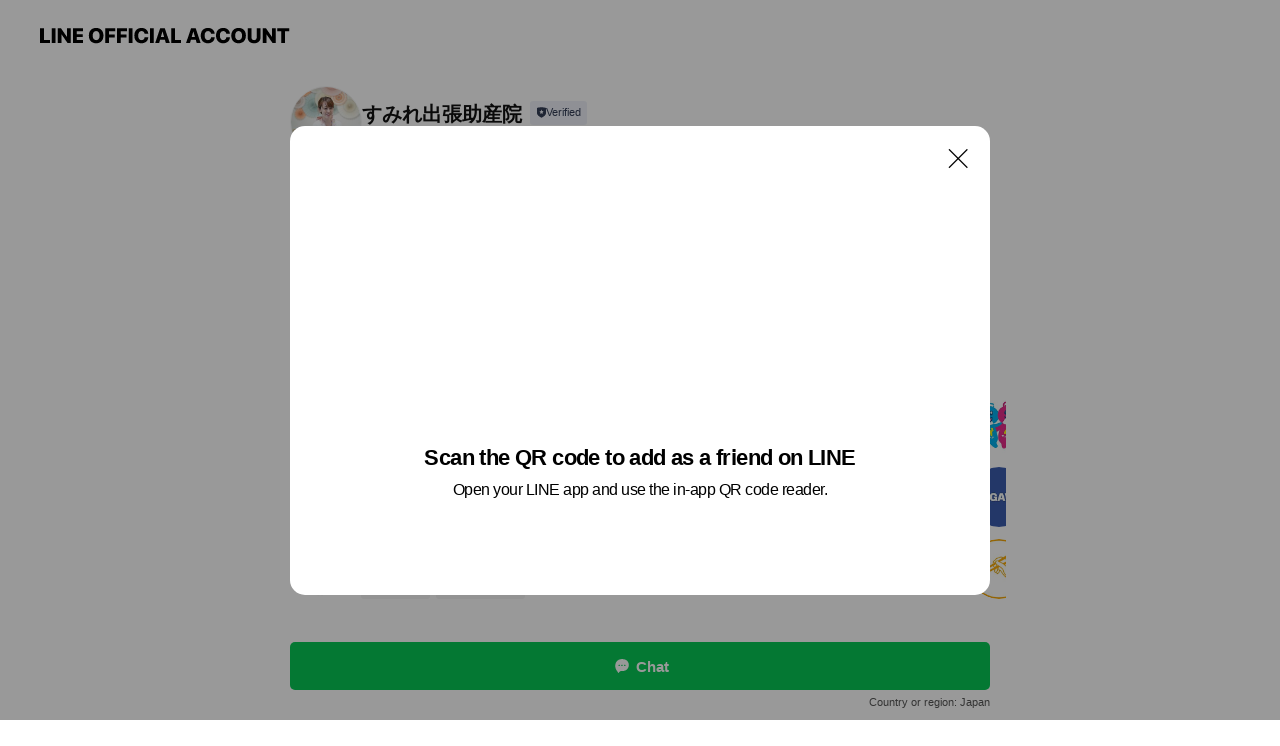

--- FILE ---
content_type: text/html; charset=utf-8
request_url: https://page.line.me/xsd9551d?openQrModal=true
body_size: 11314
content:
<!DOCTYPE html><html lang="en"><script id="oa-script-list" type="application/json">https://page.line-scdn.net/_next/static/chunks/pages/_app-04a59534f1b6ba96.js,https://page.line-scdn.net/_next/static/chunks/pages/%5BsearchId%5D-64515e177c06d1a4.js</script><head><meta charSet="UTF-8"/><meta name="viewport" content="width=device-width,initial-scale=1,minimum-scale=1,maximum-scale=1,user-scalable=no,viewport-fit=cover"/><link rel="apple-touch-icon" sizes="180x180" href="https://page.line-scdn.net/favicons/apple-touch-icon.png"/><link rel="icon" type="image/png" sizes="32x32" href="https://page.line-scdn.net/favicons/favicon-32x32.png"/><link rel="icon" type="image/png" sizes="16x16" href="https://page.line-scdn.net/favicons/favicon-16x16.png&quot;"/><link rel="mask-icon" href="https://page.line-scdn.net/favicons/safari-pinned-tab.svg" color="#4ecd00"/><link rel="shortcut icon" href="https://page.line-scdn.net/favicons/favicon.ico"/><meta name="theme-color" content="#ffffff"/><meta property="og:image" content="https://page-share.line.me//%40xsd9551d/global/og_image.png?ts=1768664081924"/><meta name="twitter:card" content="summary_large_image"/><link rel="stylesheet" href="https://unpkg.com/swiper@6.8.1/swiper-bundle.min.css"/><title>すみれ出張助産院 | LINE Official Account</title><meta property="og:title" content="すみれ出張助産院 | LINE Official Account"/><meta name="twitter:title" content="すみれ出張助産院 | LINE Official Account"/><link rel="canonical" href="https://page.line.me/xsd9551d"/><meta property="line:service_name" content="Official Account"/><meta name="description" content="すみれ出張助産院&#x27;s LINE official account profile page. Add them as a friend for the latest news."/><meta name="next-head-count" content="17"/><link rel="preload" href="https://page.line-scdn.net/_next/static/css/6c56c7c442f9e637.css" as="style"/><link rel="stylesheet" href="https://page.line-scdn.net/_next/static/css/6c56c7c442f9e637.css" data-n-g=""/><link rel="preload" href="https://page.line-scdn.net/_next/static/css/32cf1b1e6f7e57c2.css" as="style"/><link rel="stylesheet" href="https://page.line-scdn.net/_next/static/css/32cf1b1e6f7e57c2.css" data-n-p=""/><noscript data-n-css=""></noscript><script defer="" nomodule="" src="https://page.line-scdn.net/_next/static/chunks/polyfills-c67a75d1b6f99dc8.js"></script><script src="https://page.line-scdn.net/_next/static/chunks/webpack-130e19885477412b.js" defer=""></script><script src="https://page.line-scdn.net/_next/static/chunks/framework-5d5971fdfab04833.js" defer=""></script><script src="https://page.line-scdn.net/_next/static/chunks/main-05d9c954f502a1b0.js" defer=""></script><script src="https://page.line-scdn.net/_next/static/chunks/e893f787-81841bf25f7a5b4d.js" defer=""></script><script src="https://page.line-scdn.net/_next/static/chunks/fd0ff8c8-d43e8626c80b2f59.js" defer=""></script><script src="https://page.line-scdn.net/_next/static/chunks/518-b33b01654ebc3704.js" defer=""></script><script src="https://page.line-scdn.net/_next/static/chunks/421-6db75eee1ddcc32a.js" defer=""></script><script src="https://page.line-scdn.net/_next/static/chunks/70-2befe84e3601a64e.js" defer=""></script><script src="https://page.line-scdn.net/_next/static/chunks/806-b648e1cb86c8d62b.js" defer=""></script><script src="https://page.line-scdn.net/_next/static/chunks/137-90ab3d3bd63e8e4a.js" defer=""></script><script src="https://page.line-scdn.net/_next/static/chunks/124-b469aeaada29d832.js" defer=""></script><script src="https://page.line-scdn.net/_next/static/chunks/423-d26e88c20d1ad3af.js" defer=""></script><script src="https://page.line-scdn.net/_next/static/chunks/913-0e0576b9d3accdb4.js" defer=""></script><script src="https://page.line-scdn.net/_next/static/chunks/741-3bb2a46e2bff1fe4.js" defer=""></script><script src="https://page.line-scdn.net/_next/static/wbE9r1btNEObkNSy-fn7d/_buildManifest.js" defer=""></script><script src="https://page.line-scdn.net/_next/static/wbE9r1btNEObkNSy-fn7d/_ssgManifest.js" defer=""></script></head><body class=""><div id="__next"><div class="wrap main" style="--profile-button-color:#06c755" data-background="false" data-theme="false" data-js-top="true"><header id="header" class="header header_web"><div class="header_wrap"><span class="header_logo"><svg xmlns="http://www.w3.org/2000/svg" fill="none" viewBox="0 0 250 17" class="header_logo_image" role="img" aria-label="LINE OFFICIAL ACCOUNT" title="LINE OFFICIAL ACCOUNT"><path fill="#000" d="M.118 16V1.204H3.88v11.771h6.121V16zm11.607 0V1.204h3.763V16zm6.009 0V1.204h3.189l5.916 8.541h.072V1.204h3.753V16h-3.158l-5.947-8.634h-.072V16zm15.176 0V1.204h10.14v3.025h-6.377V7.15h5.998v2.83h-5.998v2.994h6.378V16zm23.235.267c-4.491 0-7.3-2.943-7.3-7.66v-.02c0-4.707 2.83-7.65 7.3-7.65 4.502 0 7.311 2.943 7.311 7.65v.02c0 4.717-2.8 7.66-7.311 7.66m0-3.118c2.153 0 3.486-1.763 3.486-4.542v-.02c0-2.8-1.363-4.533-3.486-4.533-2.102 0-3.466 1.723-3.466 4.532v.02c0 2.81 1.354 4.543 3.466 4.543M65.291 16V1.204h10.07v3.025h-6.306v3.373h5.732v2.881h-5.732V16zm11.731 0V1.204h10.07v3.025h-6.307v3.373h5.732v2.881h-5.732V16zm11.73 0V1.204h3.764V16zm12.797.267c-4.44 0-7.198-2.84-7.198-7.67v-.01c0-4.83 2.779-7.65 7.198-7.65 3.866 0 6.542 2.481 6.676 5.793v.103h-3.62l-.021-.154c-.235-1.538-1.312-2.625-3.035-2.625-2.06 0-3.363 1.692-3.363 4.522v.01c0 2.861 1.313 4.563 3.374 4.563 1.63 0 2.789-1.015 3.045-2.666l.02-.112h3.62l-.01.112c-.133 3.312-2.84 5.784-6.686 5.784m8.47-.267V1.204h3.763V16zm5.189 0 4.983-14.796h4.604L129.778 16h-3.947l-.923-3.25h-4.83l-.923 3.25zm7.249-11.577-1.6 5.62h3.271l-1.599-5.62zM131.204 16V1.204h3.763v11.771h6.121V16zm14.868 0 4.983-14.796h4.604L160.643 16h-3.948l-.923-3.25h-4.83L150.02 16zm7.249-11.577-1.599 5.62h3.271l-1.6-5.62zm14.653 11.844c-4.44 0-7.198-2.84-7.198-7.67v-.01c0-4.83 2.779-7.65 7.198-7.65 3.866 0 6.542 2.481 6.675 5.793v.103h-3.619l-.021-.154c-.236-1.538-1.312-2.625-3.035-2.625-2.061 0-3.363 1.692-3.363 4.522v.01c0 2.861 1.312 4.563 3.373 4.563 1.631 0 2.789-1.015 3.046-2.666l.02-.112h3.62l-.01.112c-.134 3.312-2.841 5.784-6.686 5.784m15.258 0c-4.44 0-7.198-2.84-7.198-7.67v-.01c0-4.83 2.778-7.65 7.198-7.65 3.866 0 6.542 2.481 6.675 5.793v.103h-3.619l-.021-.154c-.236-1.538-1.312-2.625-3.035-2.625-2.061 0-3.363 1.692-3.363 4.522v.01c0 2.861 1.312 4.563 3.373 4.563 1.631 0 2.789-1.015 3.046-2.666l.02-.112h3.62l-.011.112c-.133 3.312-2.84 5.784-6.685 5.784m15.36 0c-4.491 0-7.3-2.943-7.3-7.66v-.02c0-4.707 2.83-7.65 7.3-7.65 4.502 0 7.311 2.943 7.311 7.65v.02c0 4.717-2.799 7.66-7.311 7.66m0-3.118c2.154 0 3.487-1.763 3.487-4.542v-.02c0-2.8-1.364-4.533-3.487-4.533-2.102 0-3.466 1.723-3.466 4.532v.02c0 2.81 1.354 4.543 3.466 4.543m15.514 3.118c-3.855 0-6.367-2.184-6.367-5.517V1.204h3.763v9.187c0 1.723.923 2.758 2.615 2.758 1.681 0 2.604-1.035 2.604-2.758V1.204h3.763v9.546c0 3.322-2.491 5.517-6.378 5.517M222.73 16V1.204h3.189l5.916 8.541h.072V1.204h3.753V16h-3.158l-5.947-8.634h-.072V16zm18.611 0V4.229h-4.081V1.204h11.915v3.025h-4.081V16z"></path></svg></span></div></header><div class="container"><div data-intersection-target="profileFace" class="_root_f63qr_2 _modeLiffApp_f63qr_155"><div class="_account_f63qr_11"><div class="_accountHead_f63qr_16"><div class="_accountHeadIcon_f63qr_22"><a class="_accountHeadIconLink_f63qr_31" href="/xsd9551d/profile/img"><div class="_root_19dwp_1"><img class="_thumbnailImage_19dwp_8" src="https://profile.line-scdn.net/0hO8qsOQTZEBdMCjjwJPxvQHBPHno7JBZfNDxdc2kPSCBkOVUTczgLIWFaTSdpOVNHeWoMcmkDT3Jk/preview" alt="Show profile photo" width="70" height="70"/></div></a></div><div class="_accountHeadContents_f63qr_34"><h1 class="_accountHeadTitle_f63qr_37"><span class="_accountHeadTitleText_f63qr_51">すみれ出張助産院</span><button type="button" class="_accountHeadBadge_f63qr_54" aria-label="Show account info"><span class="_root_4p75h_1 _typeCertified_4p75h_20"><span class="_icon_4p75h_17"><span role="img" aria-label="Verification status" class="la labs _iconImage_4p75h_17" style="width:11px;aspect-ratio:1;display:inline-grid;place-items:stretch"><svg xmlns="http://www.w3.org/2000/svg" data-laicon-version="10.2" viewBox="0 0 20 20" fill="currentColor"><g transform="translate(-2 -2)"><path d="M12 2.5c-3.7 0-6.7.7-7.8 1-.3.2-.5.5-.5.8v8.9c0 3.2 4.2 6.3 8 8.2.1 0 .2.1.3.1s.2 0 .3-.1c3.9-1.9 8-5 8-8.2V4.3c0-.3-.2-.6-.5-.7-1.1-.3-4.1-1.1-7.8-1.1zm0 4.2 1.2 2.7 2.7.3-1.9 2 .4 2.8-2.4-1.2-2.4 1.3.4-2.8-1.9-2 2.7-.3L12 6.7z"/></g></svg></span></span><span class="_label_4p75h_42">Verified</span></span></button></h1><div class="_accountHeadSubTexts_f63qr_58"><p class="_accountHeadSubText_f63qr_58">Friends<!-- --> <!-- -->501</p></div></div></div><div class="_accountInfo_f63qr_73"><p class="_accountInfoText_f63qr_85">妊婦さんとママのお悩み解決</p></div><div class="_actionButtons_f63qr_152"><div><div class="_root_1nhde_1"><button type="button" class="_button_1nhde_9"><span class="_icon_1nhde_31"><span role="img" class="la lar" style="width:14px;aspect-ratio:1;display:inline-grid;place-items:stretch"><svg xmlns="http://www.w3.org/2000/svg" data-laicon-version="15.0" viewBox="0 0 20 20" fill="currentColor"><g transform="translate(-2 -2)"><path d="M11.8722 10.2255a.9.9 0 1 0 0 1.8.9.9 0 0 0 0-1.8Zm-3.5386 0a.9.9 0 1 0 0 1.8.9.9 0 0 0 0-1.8Zm7.0767 0a.9.9 0 1 0 0 1.8.9.9 0 0 0 0-1.8Z"/><path d="M6.5966 6.374c-1.256 1.2676-1.988 3.1338-1.988 5.5207 0 2.8387 1.6621 5.3506 2.8876 6.8107.6247-.8619 1.6496-1.7438 3.2265-1.7444h.0015l2.2892-.0098h.0028c3.4682 0 6.2909-2.8223 6.2909-6.2904 0-1.9386-.7072-3.4895-1.9291-4.5632C16.1475 5.0163 14.3376 4.37 12.0582 4.37c-2.3602 0-4.2063.7369-5.4616 2.004Zm-.9235-.915C7.2185 3.8991 9.4223 3.07 12.0582 3.07c2.5189 0 4.6585.7159 6.1779 2.051 1.5279 1.3427 2.371 3.2622 2.371 5.5398 0 4.1857-3.4041 7.5896-7.5894 7.5904h-.0015l-2.2892.0098h-.0028c-1.33 0-2.114.9634-2.5516 1.8265l-.4192.8269-.6345-.676c-1.2252-1.3055-3.8103-4.4963-3.8103-8.3437 0-2.6555.8198-4.8767 2.3645-6.4358Z"/></g></svg></span></span><span class="_label_1nhde_14">Chat</span></button></div><div class="_root_1nhde_1"><a role="button" href="https://line.me/R/home/public/main?id=xsd9551d&amp;utm_source=businessprofile&amp;utm_medium=action_btn" class="_button_1nhde_9"><span class="_icon_1nhde_31"><span role="img" class="la lar" style="width:14px;aspect-ratio:1;display:inline-grid;place-items:stretch"><svg xmlns="http://www.w3.org/2000/svg" data-laicon-version="15.0" viewBox="0 0 20 20" fill="currentColor"><g transform="translate(-2 -2)"><path d="M6.0001 4.5104a.35.35 0 0 0-.35.35v14.2792a.35.35 0 0 0 .35.35h12a.35.35 0 0 0 .35-.35V4.8604a.35.35 0 0 0-.35-.35h-12Zm-1.65.35c0-.9112.7387-1.65 1.65-1.65h12c.9113 0 1.65.7388 1.65 1.65v14.2792c0 .9113-.7387 1.65-1.65 1.65h-12c-.9113 0-1.65-.7387-1.65-1.65V4.8604Z"/><path d="M15.0534 12.65H8.9468v-1.3h6.1066v1.3Zm0-3.3413H8.9468v-1.3h6.1066v1.3Zm0 6.6827H8.9468v-1.3h6.1066v1.3Z"/></g></svg></span></span><span class="_label_1nhde_14">Posts</span></a></div><div class="_root_1nhde_1"><button type="button" class="_button_1nhde_9"><span class="_icon_1nhde_31"><span role="img" class="la lar" style="width:14px;aspect-ratio:1;display:inline-grid;place-items:stretch"><svg xmlns="http://www.w3.org/2000/svg" data-laicon-version="15.0" viewBox="0 0 20 20" fill="currentColor"><g transform="translate(-2 -2)"><path d="m7.2948 4.362 2.555 2.888a.137.137 0 0 1-.005.188l-1.771 1.771a.723.723 0 0 0-.183.316.8889.8889 0 0 0-.031.215 1.42 1.42 0 0 0 .038.351c.052.23.16.51.333.836.348.654.995 1.551 2.143 2.699 1.148 1.148 2.045 1.795 2.7 2.144.325.173.605.28.835.332.113.025.233.042.351.038a.8881.8881 0 0 0 .215-.031.7244.7244 0 0 0 .316-.183l1.771-1.772a.1367.1367 0 0 1 .188-.005l2.889 2.556a.9241.9241 0 0 1 .04 1.346l-1.5 1.5c-.11.11-.4.28-.93.358-.516.076-1.21.058-2.06-.153-1.7-.422-4.002-1.608-6.67-4.276-2.667-2.667-3.853-4.97-4.275-6.668-.21-.851-.23-1.545-.153-2.06.079-.53.248-.821.358-.93l1.5-1.501a.9239.9239 0 0 1 1.346.04v.001Zm.973-.862a2.224 2.224 0 0 0-3.238-.099l-1.5 1.5c-.376.377-.623.97-.725 1.66-.104.707-.068 1.573.178 2.564.492 1.982 1.827 4.484 4.618 7.274 2.79 2.791 5.292 4.126 7.275 4.618.99.246 1.856.282 2.563.178.69-.102 1.283-.349 1.66-.725l1.5-1.5a2.2247 2.2247 0 0 0 .4408-2.5167 2.2252 2.2252 0 0 0-.5398-.7213l-2.889-2.557a1.4369 1.4369 0 0 0-1.968.06l-1.565 1.565a2.7941 2.7941 0 0 1-.393-.177c-.509-.27-1.305-.828-2.392-1.915-1.087-1.088-1.644-1.883-1.915-2.392a2.6894 2.6894 0 0 1-.177-.393l1.564-1.565c.537-.537.563-1.4.06-1.968L8.2678 3.5Z"/></g></svg></span></span><span class="_label_1nhde_14">LINE Call (free)</span></button></div></div></div></div></div><div class="content"><section class="section section_recommend" id="plugin-recommendation-RecommendationPlugin" data-js-plugin="recommendation"><a target="_self" rel="noopener" href="https://liff.line.me/1654867680-wGKa63aV/?utm_source=oaprofile&amp;utm_medium=recommend" class="link"><h2 class="title_section" data-testid="plugin-header"><span class="title">You might like</span><span class="text_more">See more</span></h2></a><section class="RecommendationPlugin_subSection__nWfpQ"><h3 class="RecommendationPlugin_subTitle__EGDML">Accounts others are viewing</h3><div class="swiper-container"><div class="swiper-wrapper"><div class="swiper-slide"><div class="recommend_list"><div class="recommend_item" id="recommend-item-1"><a target="_self" rel="noopener" href="https://page.line.me/051oqaht?openerPlatform=liff&amp;openerKey=profileRecommend" class="link"><div class="thumb"><img src="https://profile.line-scdn.net/0h7UPIumi1aHptMHdVlXkXLVF1ZhcaHm4yFVAiFEgyYR1EBC8rUVQuFEE4Nh5CVSgrAQRwHUA2Pk9D/preview" class="image" alt=""/></div><div class="info"><strong class="info_name"><i class="icon_certified"></i>WAON POINT</strong><div class="info_detail"><span class="friend">308,265 friends</span></div></div></a></div><div class="recommend_item" id="recommend-item-2"><a target="_self" rel="noopener" href="https://page.line.me/350nfkhe?openerPlatform=liff&amp;openerKey=profileRecommend" class="link"><div class="thumb"><img src="https://profile.line-scdn.net/0hCZv0qld0HHVLSQN0TB9jIncMEhg8Zxo9MytVFWZIFxFmLVxzdihXEjxNR0MycVIrfy1SQWtJQRUx/preview" class="image" alt=""/></div><div class="info"><strong class="info_name"><i class="icon_premium"></i>ジャパネット</strong><div class="info_detail"><span class="friend">13,731,953 friends</span></div></div></a></div><div class="recommend_item" id="recommend-item-3"><a target="_self" rel="noopener" href="https://page.line.me/787krywz?openerPlatform=liff&amp;openerKey=profileRecommend" class="link"><div class="thumb"><img src="https://profile.line-scdn.net/0hyliaMWm0JkNUGA5v_uVZFGhdKC4jNiALLCo9LCUdLXZ6f2IQYCpqLSNNfXt5ejYQPStocngRLSct/preview" class="image" alt=""/></div><div class="info"><strong class="info_name"><i class="icon_premium"></i>森永製菓</strong><div class="info_detail"><span class="friend">8,967,488 friends</span></div><div class="common_label"><strong class="label"><i class="icon"><svg width="12" height="12" viewBox="0 0 12 12" fill="none" xmlns="http://www.w3.org/2000/svg"><path fill-rule="evenodd" clip-rule="evenodd" d="M1.675 2.925v6.033h.926l.923-.923.923.923h5.878V2.925H4.447l-.923.923-.923-.923h-.926zm-.85-.154c0-.384.312-.696.696-.696h1.432l.571.571.572-.571h6.383c.385 0 .696.312.696.696v6.341a.696.696 0 01-.696.696H4.096l-.572-.571-.571.571H1.52a.696.696 0 01-.696-.696V2.771z" fill="#777"></path><path fill-rule="evenodd" clip-rule="evenodd" d="M3.025 4.909v-.65h1v.65h-1zm0 1.357v-.65h1v.65h-1zm0 1.358v-.65h1v.65h-1z" fill="#777"></path></svg></i><span class="text">Coupons</span></strong><strong class="label"><i class="icon"><svg width="13" height="12" viewBox="0 0 13 12" fill="none" xmlns="http://www.w3.org/2000/svg"><path fill-rule="evenodd" clip-rule="evenodd" d="M11.1 2.14H2.7a.576.576 0 00-.575.576v6.568c0 .317.258.575.575.575h8.4a.576.576 0 00.575-.575V2.716a.576.576 0 00-.575-.575zm-.076 2.407V9.21h-8.25V4.547h8.25zm0-.65V2.791h-8.25v1.106h8.25z" fill="#777"></path><path d="M11.024 9.209v.1h.1v-.1h-.1zm0-4.662h.1v-.1h-.1v.1zM2.774 9.21h-.1v.1h.1v-.1zm0-4.662v-.1h-.1v.1h.1zm8.25-.65v.1h.1v-.1h-.1zm0-1.106h.1v-.1h-.1v.1zm-8.25 0v-.1h-.1v.1h.1zm0 1.106h-.1v.1h.1v-.1zM2.7 2.241h8.4v-.2H2.7v.2zm-.475.475c0-.262.213-.475.475-.475v-.2a.676.676 0 00-.675.675h.2zm0 6.568V2.716h-.2v6.568h.2zm.475.475a.476.476 0 01-.475-.475h-.2c0 .372.303.675.675.675v-.2zm8.4 0H2.7v.2h8.4v-.2zm.475-.475a.476.476 0 01-.475.475v.2a.676.676 0 00.675-.675h-.2zm0-6.568v6.568h.2V2.716h-.2zM11.1 2.24c.262 0 .475.213.475.475h.2a.676.676 0 00-.675-.675v.2zm.024 6.968V4.547h-.2V9.21h.2zm-8.35.1h8.25v-.2h-8.25v.2zm-.1-4.762V9.21h.2V4.547h-.2zm8.35-.1h-8.25v.2h8.25v-.2zm.1-.55V2.791h-.2v1.106h.2zm-.1-1.206h-8.25v.2h8.25v-.2zm-8.35.1v1.106h.2V2.791h-.2zm.1 1.206h8.25v-.2h-8.25v.2zm6.467 2.227l-.296.853-.904.019.72.545-.261.865.741-.516.742.516-.262-.865.72-.545-.903-.019-.297-.853z" fill="#777"></path></svg></i><span class="text">Reward card</span></strong></div></div></a></div></div></div><div class="swiper-slide"><div class="recommend_list"><div class="recommend_item" id="recommend-item-4"><a target="_self" rel="noopener" href="https://page.line.me/845bnpkg?openerPlatform=liff&amp;openerKey=profileRecommend" class="link"><div class="thumb"><img src="https://profile.line-scdn.net/0h73dbo9xWaBxZG0P_GpAXS2VeZnEuNW5UISkic3QcPih1LScdZC4gcy8TPih3LikdYnwic3ofNXlx/preview" class="image" alt=""/></div><div class="info"><strong class="info_name"><i class="icon_certified"></i>東邦ガス</strong><div class="info_detail"><span class="friend">1,987,673 friends</span></div></div></a></div><div class="recommend_item" id="recommend-item-5"><a target="_self" rel="noopener" href="https://page.line.me/737ybufj?openerPlatform=liff&amp;openerKey=profileRecommend" class="link"><div class="thumb"><img src="https://profile.line-scdn.net/0hgTLoqzQUOHtxFi_mSdFHLE1TNhYGOD4zCXZzHlZDbk9cdHYkTyN-GVRBMRteLy94GHh2GlMeYRtf/preview" class="image" alt=""/></div><div class="info"><strong class="info_name"><i class="icon_certified"></i>佐川急便</strong><div class="info_detail"><span class="friend">36,739,205 friends</span></div></div></a></div><div class="recommend_item" id="recommend-item-6"><a target="_self" rel="noopener" href="https://page.line.me/588crmpy?openerPlatform=liff&amp;openerKey=profileRecommend" class="link"><div class="thumb"><img src="https://profile.line-scdn.net/0hByAukz88HVZ8DDdm6iliAUBJEzsLIhseBD5ROVoMQ2BUO1gJQGoGZF0JFzNXNV8AQWlRM1FcQDME/preview" class="image" alt=""/></div><div class="info"><strong class="info_name"><i class="icon_premium"></i>食べログ</strong><div class="info_detail"><span class="friend">4,448,578 friends</span></div></div></a></div></div></div><div class="swiper-slide"><div class="recommend_list"><div class="recommend_item" id="recommend-item-7"><a target="_self" rel="noopener" href="https://page.line.me/008dhejw?openerPlatform=liff&amp;openerKey=profileRecommend" class="link"><div class="thumb"><img src="https://profile.line-scdn.net/0hNBy-w4stEW1EVDu8zvpuOngRHwAzehclPDoMDzUBGFk5ZAQzLzEOWGUEH11oMAY5cGFaW2lRS1g8/preview" class="image" alt=""/></div><div class="info"><strong class="info_name"><i class="icon_premium"></i>クラブツーリズム</strong><div class="info_detail"><span class="friend">10,461,776 friends</span></div></div></a></div><div class="recommend_item" id="recommend-item-8"><a target="_self" rel="noopener" href="https://page.line.me/956kjets?openerPlatform=liff&amp;openerKey=profileRecommend" class="link"><div class="thumb"><img src="https://profile.line-scdn.net/0hcxnamz2_PFdTGCmOLd9DAG9dMjokNjofK3pzNiFKY2N4fXsAOHkmNCJMMWR9KSkGP34kOXQRMjN_/preview" class="image" alt=""/></div><div class="info"><strong class="info_name"><i class="icon_certified"></i>カウシェ</strong><div class="info_detail"><span class="friend">741,228 friends</span></div></div></a></div><div class="recommend_item" id="recommend-item-9"><a target="_self" rel="noopener" href="https://page.line.me/164byksh?openerPlatform=liff&amp;openerKey=profileRecommend" class="link"><div class="thumb"><img src="https://profile.line-scdn.net/0hx2kvZAInJx1WDzk10gRYSmpKKXAhISFVLm1gL3sHKSooamROaWw6eiZbLHh5PDVMOmBreHEGKXgu/preview" class="image" alt=""/></div><div class="info"><strong class="info_name"><i class="icon_premium"></i>LINE MUSIC</strong><div class="info_detail"><span class="friend">39,933,584 friends</span></div><div class="common_label"><strong class="label"><i class="icon"><svg width="12" height="12" viewBox="0 0 12 12" fill="none" xmlns="http://www.w3.org/2000/svg"><path fill-rule="evenodd" clip-rule="evenodd" d="M1.675 2.925v6.033h.926l.923-.923.923.923h5.878V2.925H4.447l-.923.923-.923-.923h-.926zm-.85-.154c0-.384.312-.696.696-.696h1.432l.571.571.572-.571h6.383c.385 0 .696.312.696.696v6.341a.696.696 0 01-.696.696H4.096l-.572-.571-.571.571H1.52a.696.696 0 01-.696-.696V2.771z" fill="#777"></path><path fill-rule="evenodd" clip-rule="evenodd" d="M3.025 4.909v-.65h1v.65h-1zm0 1.357v-.65h1v.65h-1zm0 1.358v-.65h1v.65h-1z" fill="#777"></path></svg></i><span class="text">Coupons</span></strong><strong class="label"><i class="icon"><svg width="13" height="12" viewBox="0 0 13 12" fill="none" xmlns="http://www.w3.org/2000/svg"><path fill-rule="evenodd" clip-rule="evenodd" d="M11.1 2.14H2.7a.576.576 0 00-.575.576v6.568c0 .317.258.575.575.575h8.4a.576.576 0 00.575-.575V2.716a.576.576 0 00-.575-.575zm-.076 2.407V9.21h-8.25V4.547h8.25zm0-.65V2.791h-8.25v1.106h8.25z" fill="#777"></path><path d="M11.024 9.209v.1h.1v-.1h-.1zm0-4.662h.1v-.1h-.1v.1zM2.774 9.21h-.1v.1h.1v-.1zm0-4.662v-.1h-.1v.1h.1zm8.25-.65v.1h.1v-.1h-.1zm0-1.106h.1v-.1h-.1v.1zm-8.25 0v-.1h-.1v.1h.1zm0 1.106h-.1v.1h.1v-.1zM2.7 2.241h8.4v-.2H2.7v.2zm-.475.475c0-.262.213-.475.475-.475v-.2a.676.676 0 00-.675.675h.2zm0 6.568V2.716h-.2v6.568h.2zm.475.475a.476.476 0 01-.475-.475h-.2c0 .372.303.675.675.675v-.2zm8.4 0H2.7v.2h8.4v-.2zm.475-.475a.476.476 0 01-.475.475v.2a.676.676 0 00.675-.675h-.2zm0-6.568v6.568h.2V2.716h-.2zM11.1 2.24c.262 0 .475.213.475.475h.2a.676.676 0 00-.675-.675v.2zm.024 6.968V4.547h-.2V9.21h.2zm-8.35.1h8.25v-.2h-8.25v.2zm-.1-4.762V9.21h.2V4.547h-.2zm8.35-.1h-8.25v.2h8.25v-.2zm.1-.55V2.791h-.2v1.106h.2zm-.1-1.206h-8.25v.2h8.25v-.2zm-8.35.1v1.106h.2V2.791h-.2zm.1 1.206h8.25v-.2h-8.25v.2zm6.467 2.227l-.296.853-.904.019.72.545-.261.865.741-.516.742.516-.262-.865.72-.545-.903-.019-.297-.853z" fill="#777"></path></svg></i><span class="text">Reward card</span></strong></div></div></a></div></div></div><div class="swiper-slide"><div class="recommend_list"><div class="recommend_item" id="recommend-item-10"><a target="_self" rel="noopener" href="https://page.line.me/436xmifb?openerPlatform=liff&amp;openerKey=profileRecommend" class="link"><div class="thumb"><img src="https://profile.line-scdn.net/0hkfM0xi1YNElwSSUpMxBLHkwMOiQHZzIBCCgsf1EdY3lce3RIGyp7LQVJbCpYeCZMTS0rKgZBaHsN/preview" class="image" alt=""/></div><div class="info"><strong class="info_name"><i class="icon_premium"></i>ふくしま応援隊</strong><div class="info_detail"><span class="friend">1,994,631 friends</span></div><div class="common_label"><strong class="label"><i class="icon"><svg width="12" height="12" viewBox="0 0 12 12" fill="none" xmlns="http://www.w3.org/2000/svg"><path fill-rule="evenodd" clip-rule="evenodd" d="M1.675 2.925v6.033h.926l.923-.923.923.923h5.878V2.925H4.447l-.923.923-.923-.923h-.926zm-.85-.154c0-.384.312-.696.696-.696h1.432l.571.571.572-.571h6.383c.385 0 .696.312.696.696v6.341a.696.696 0 01-.696.696H4.096l-.572-.571-.571.571H1.52a.696.696 0 01-.696-.696V2.771z" fill="#777"></path><path fill-rule="evenodd" clip-rule="evenodd" d="M3.025 4.909v-.65h1v.65h-1zm0 1.357v-.65h1v.65h-1zm0 1.358v-.65h1v.65h-1z" fill="#777"></path></svg></i><span class="text">Coupons</span></strong><strong class="label"><i class="icon"><svg width="13" height="12" viewBox="0 0 13 12" fill="none" xmlns="http://www.w3.org/2000/svg"><path fill-rule="evenodd" clip-rule="evenodd" d="M11.1 2.14H2.7a.576.576 0 00-.575.576v6.568c0 .317.258.575.575.575h8.4a.576.576 0 00.575-.575V2.716a.576.576 0 00-.575-.575zm-.076 2.407V9.21h-8.25V4.547h8.25zm0-.65V2.791h-8.25v1.106h8.25z" fill="#777"></path><path d="M11.024 9.209v.1h.1v-.1h-.1zm0-4.662h.1v-.1h-.1v.1zM2.774 9.21h-.1v.1h.1v-.1zm0-4.662v-.1h-.1v.1h.1zm8.25-.65v.1h.1v-.1h-.1zm0-1.106h.1v-.1h-.1v.1zm-8.25 0v-.1h-.1v.1h.1zm0 1.106h-.1v.1h.1v-.1zM2.7 2.241h8.4v-.2H2.7v.2zm-.475.475c0-.262.213-.475.475-.475v-.2a.676.676 0 00-.675.675h.2zm0 6.568V2.716h-.2v6.568h.2zm.475.475a.476.476 0 01-.475-.475h-.2c0 .372.303.675.675.675v-.2zm8.4 0H2.7v.2h8.4v-.2zm.475-.475a.476.476 0 01-.475.475v.2a.676.676 0 00.675-.675h-.2zm0-6.568v6.568h.2V2.716h-.2zM11.1 2.24c.262 0 .475.213.475.475h.2a.676.676 0 00-.675-.675v.2zm.024 6.968V4.547h-.2V9.21h.2zm-8.35.1h8.25v-.2h-8.25v.2zm-.1-4.762V9.21h.2V4.547h-.2zm8.35-.1h-8.25v.2h8.25v-.2zm.1-.55V2.791h-.2v1.106h.2zm-.1-1.206h-8.25v.2h8.25v-.2zm-8.35.1v1.106h.2V2.791h-.2zm.1 1.206h8.25v-.2h-8.25v.2zm6.467 2.227l-.296.853-.904.019.72.545-.261.865.741-.516.742.516-.262-.865.72-.545-.903-.019-.297-.853z" fill="#777"></path></svg></i><span class="text">Reward card</span></strong></div></div></a></div><div class="recommend_item" id="recommend-item-11"><a target="_self" rel="noopener" href="https://page.line.me/ztq7919p?openerPlatform=liff&amp;openerKey=profileRecommend" class="link"><div class="thumb"><img src="https://profile.line-scdn.net/0h3qkgmzrUbF5WHn94s98TCWpbYjMhMGoWLnFwOXIbYjopfHsMbXAjaidLMTl5KyxfbnAiaHBLM2p7/preview" class="image" alt=""/></div><div class="info"><strong class="info_name"><i class="icon_premium"></i>Yahoo!オークション</strong><div class="info_detail"><span class="friend">4,844,621 friends</span></div></div></a></div><div class="recommend_item" id="recommend-item-12"><a target="_self" rel="noopener" href="https://page.line.me/694bedmr?openerPlatform=liff&amp;openerKey=profileRecommend" class="link"><div class="thumb"><img src="https://profile.line-scdn.net/0hSPQLWGbtDH9sNR70fFhzKFBwAhIbGwo3FFcRTBw0BhtDVUMqAgNDHxxmBh0UB0IoV1UQTRpnUUZE/preview" class="image" alt=""/></div><div class="info"><strong class="info_name"><i class="icon_certified"></i>メルカリ</strong><div class="info_detail"><span class="friend">12,149,395 friends</span></div></div></a></div></div></div><div class="swiper-slide"><div class="recommend_list"><div class="recommend_item" id="recommend-item-13"><a target="_self" rel="noopener" href="https://page.line.me/086hxvgs?openerPlatform=liff&amp;openerKey=profileRecommend" class="link"><div class="thumb"><img src="https://profile.line-scdn.net/0hQcISn3YNDkx0KhzRpMpxG0hvACEDBAgEDE4Vfll5WXRRT0kYHR9GflJ-AHtaGEATTBlHflV-VXoK/preview" class="image" alt=""/></div><div class="info"><strong class="info_name"><i class="icon_certified"></i>郵便局　[eお届け通知]</strong><div class="info_detail"><span class="friend">25,079,732 friends</span></div></div></a></div><div class="recommend_item" id="recommend-item-14"><a target="_self" rel="noopener" href="https://page.line.me/755gwbfb?openerPlatform=liff&amp;openerKey=profileRecommend" class="link"><div class="thumb"><img src="https://profile.line-scdn.net/0h9gKeDIhOZkh2HHPbYKgZH0pZaCUBMmAADigqLQYbaHoMfCcbQn4oKlpMa34ILyNLQn96LlMdOHkJ/preview" class="image" alt=""/></div><div class="info"><strong class="info_name"><i class="icon_premium"></i>LINEクーポン</strong><div class="info_detail"><span class="friend">48,857,843 friends</span></div></div></a></div><div class="recommend_item" id="recommend-item-15"><a target="_self" rel="noopener" href="https://page.line.me/nid1195r?openerPlatform=liff&amp;openerKey=profileRecommend" class="link"><div class="thumb"><img src="https://profile.line-scdn.net/0hXBp69WT8B21NTxJMBgB4OnEKCQA6YQElNSEYWWgYXFRjexQ7JSxLXmsfXwkyfRJrInxNCGsbDltg/preview" class="image" alt=""/></div><div class="info"><strong class="info_name"><i class="icon_premium"></i>Yahoo!ショッピング</strong><div class="info_detail"><span class="friend">18,433,289 friends</span></div></div></a></div></div></div><div class="swiper-slide"><div class="recommend_list"><div class="recommend_item" id="recommend-item-16"><a target="_self" rel="noopener" href="https://page.line.me/744hfjvl?openerPlatform=liff&amp;openerKey=profileRecommend" class="link"><div class="thumb"><img src="https://profile.line-scdn.net/0h13EJWI3mbhx4M3qSmUsRS0R2YHEPHWhUAF0hLVgxNylWBS5KTAdxfl07NCtRAC0YRFRzKV4wY3sH/preview" class="image" alt=""/></div><div class="info"><strong class="info_name"><i class="icon_certified"></i>ぶるぶるどーぶつ</strong><div class="info_detail"><span class="friend">6,209,328 friends</span></div></div></a></div><div class="recommend_item" id="recommend-item-17"><a target="_self" rel="noopener" href="https://page.line.me/847zitjn?openerPlatform=liff&amp;openerKey=profileRecommend" class="link"><div class="thumb"><img src="https://profile.line-scdn.net/0hWyBzKMOPCFZ_AxasR3p3AUNGBjsILQ4eBzdPOQ4LVjQFNRxSQ2ZENFhQVWVRNk1QSmJBNl5RBDIH/preview" class="image" alt=""/></div><div class="info"><strong class="info_name"><i class="icon_certified"></i>chocoZAP</strong><div class="info_detail"><span class="friend">19,876,003 friends</span></div></div></a></div><div class="recommend_item" id="recommend-item-18"><a target="_self" rel="noopener" href="https://page.line.me/345rxuqe?openerPlatform=liff&amp;openerKey=profileRecommend" class="link"><div class="thumb"><img src="https://profile.line-scdn.net/0horl4Rp-pMF1RTS9hdKtPCm0IPjAmYzYVKS52PXdEPDl-fCNfOS58b3JEbj99dX8JbX93OiREZm18/preview" class="image" alt=""/></div><div class="info"><strong class="info_name"><i class="icon_premium"></i>LINEスタンプ</strong><div class="info_detail"><span class="friend">82,408,194 friends</span></div></div></a></div></div></div><div class="swiper-slide"><div class="recommend_list"><div class="recommend_item" id="recommend-item-19"><a target="_self" rel="noopener" href="https://page.line.me/889dfofu?openerPlatform=liff&amp;openerKey=profileRecommend" class="link"><div class="thumb"><img src="https://profile.line-scdn.net/0hlEGaAEj9M2p6GCewAgZMPUZdPQcNNjUiAnl_BAxIagoEeyQ5RHl4CQ0QZF9QKXZrRi17BVYZaVkA/preview" class="image" alt=""/></div><div class="info"><strong class="info_name"><i class="icon_premium"></i>ゾゾタウン</strong><div class="info_detail"><span class="friend">20,645,700 friends</span></div></div></a></div><div class="recommend_item" id="recommend-item-20"><a target="_self" rel="noopener" href="https://page.line.me/196ylsgu?openerPlatform=liff&amp;openerKey=profileRecommend" class="link"><div class="thumb"><img src="https://profile.line-scdn.net/0hbLgPj_bcPWNaKRbGKJFCNGZsMw4tBzsrIhwgDCggYwZ0GHk8Zhh0AX5-MFUjTi5iYkZ3BXghYVQk/preview" class="image" alt=""/></div><div class="info"><strong class="info_name"><i class="icon_certified"></i>ジョイフル</strong><div class="info_detail"><span class="friend">1,737,475 friends</span></div><div class="common_label"><strong class="label"><i class="icon"><svg width="12" height="12" viewBox="0 0 12 12" fill="none" xmlns="http://www.w3.org/2000/svg"><path fill-rule="evenodd" clip-rule="evenodd" d="M1.675 2.925v6.033h.926l.923-.923.923.923h5.878V2.925H4.447l-.923.923-.923-.923h-.926zm-.85-.154c0-.384.312-.696.696-.696h1.432l.571.571.572-.571h6.383c.385 0 .696.312.696.696v6.341a.696.696 0 01-.696.696H4.096l-.572-.571-.571.571H1.52a.696.696 0 01-.696-.696V2.771z" fill="#777"></path><path fill-rule="evenodd" clip-rule="evenodd" d="M3.025 4.909v-.65h1v.65h-1zm0 1.357v-.65h1v.65h-1zm0 1.358v-.65h1v.65h-1z" fill="#777"></path></svg></i><span class="text">Coupons</span></strong><strong class="label"><i class="icon"><svg width="12" height="12" viewBox="0 0 12 12" fill="none" xmlns="http://www.w3.org/2000/svg"><path fill-rule="evenodd" clip-rule="evenodd" d="M8.95 1.4L7.892 4.531c-.006.019-.003.076-.002.115l.002.034v5.848H2.006a.606.606 0 01-.606-.606V4.766c0-.057.008-.114.024-.168l1.05-2.76a.607.607 0 01.583-.438H8.95zm-1.184.85h-4.54L2.25 4.816v4.862h4.792V4.685a3.659 3.659 0 01-.003-.147.917.917 0 01.04-.255l.003-.012.684-2.021z" fill="#777"></path><path fill-rule="evenodd" clip-rule="evenodd" d="M6.1 4H3.87c-.177 0-.32-.18-.32-.4 0-.221.143-.4.32-.4H6.1c.176 0 .319.179.319.4 0 .22-.143.4-.32.4zm3.4 6.53c.567 0 1.027-.53 1.027-1.03V3.948l-.729-2.142A.6.6 0 009.23 1.4H8.1l-1 2.98v6.15h2.4zm0-.85c.012 0 .057-.007.111-.064a.289.289 0 00.056-.082c.01-.022.01-.034.01-.035V4.09l-.626-1.84h-.34L7.95 4.52v5.16H9.5z" fill="#777"></path></svg></i><span class="text">Takeout</span></strong></div></div></a></div><div class="recommend_item" id="recommend-item-21"><a target="_self" rel="noopener" href="https://page.line.me/561umqqr?openerPlatform=liff&amp;openerKey=profileRecommend" class="link"><div class="thumb"><img src="https://profile.line-scdn.net/0hoia54OvpMEZcTCGTyYdPEWAJPisrYjYOJHh7ICwbZ34mf3MVMCp7cClIPn8ieSIWMip7IHxOZ3ck/preview" class="image" alt=""/></div><div class="info"><strong class="info_name"><i class="icon_premium"></i>LINEバイト</strong><div class="info_detail"><span class="friend">49,559,791 friends</span></div></div></a></div></div></div><div class="button_more" slot="wrapper-end"><a target="_self" rel="noopener" href="https://liff.line.me/1654867680-wGKa63aV/?utm_source=oaprofile&amp;utm_medium=recommend" class="link"><i class="icon_more"></i>See more</a></div></div></div></section></section><div class="go_top"><a class="btn_top"><span class="icon"><svg xmlns="http://www.w3.org/2000/svg" width="10" height="11" viewBox="0 0 10 11"><g fill="#111"><path d="M1.464 6.55L.05 5.136 5 .186 6.414 1.6z"></path><path d="M9.95 5.136L5 .186 3.586 1.6l4.95 4.95z"></path><path d="M6 1.507H4v9.259h2z"></path></g></svg></span><span class="text">Top</span></a></div></div></div><div id="footer" class="footer"><div class="account_info"><span class="text">@xsd9551d</span></div><div class="provider_info"><span class="text">© LY Corporation</span><div class="link_group"><a data-testid="link-with-next" class="link" href="/xsd9551d/report">Report</a><a target="_self" rel="noopener" href="https://liff.line.me/1654867680-wGKa63aV/?utm_source=LINE&amp;utm_medium=referral&amp;utm_campaign=oa_profile_footer" class="link">Other official accounts</a></div></div></div><div class="floating_bar is_active"><div class="floating_button is_active"><a target="_blank" rel="noopener" data-js-chat-button="true" class="button_profile"><button type="button" class="button button_chat"><div class="button_content"><i class="icon"><svg xmlns="http://www.w3.org/2000/svg" width="39" height="38" viewBox="0 0 39 38"><path fill="#3C3E43" d="M24.89 19.19a1.38 1.38 0 11-.003-2.76 1.38 1.38 0 01.004 2.76m-5.425 0a1.38 1.38 0 110-2.76 1.38 1.38 0 010 2.76m-5.426 0a1.38 1.38 0 110-2.76 1.38 1.38 0 010 2.76m5.71-13.73c-8.534 0-13.415 5.697-13.415 13.532 0 7.834 6.935 13.875 6.935 13.875s1.08-4.113 4.435-4.113c1.163 0 2.147-.016 3.514-.016 6.428 0 11.64-5.211 11.64-11.638 0-6.428-4.573-11.64-13.108-11.64"></path></svg><svg width="20" height="20" viewBox="0 0 20 20" fill="none" xmlns="http://www.w3.org/2000/svg"><path fill-rule="evenodd" clip-rule="evenodd" d="M2.792 9.92c0-4.468 2.862-7.355 7.291-7.355 4.329 0 7.124 2.483 7.124 6.326a6.332 6.332 0 01-6.325 6.325l-1.908.008c-1.122 0-1.777.828-2.129 1.522l-.348.689-.53-.563c-1.185-1.264-3.175-3.847-3.175-6.953zm5.845 1.537h.834V7.024h-.834v1.8H7.084V7.046h-.833v4.434h.833V9.658h1.553v1.8zm4.071-4.405h.834v2.968h-.834V7.053zm-2.09 4.395h.833V8.48h-.834v2.967zm.424-3.311a.542.542 0 110-1.083.542.542 0 010 1.083zm1.541 2.77a.542.542 0 101.084 0 .542.542 0 00-1.084 0z" fill="#fff"></path></svg></i><span class="text">Chat</span></div></button></a></div><div class="region_area">Country or region:<!-- --> <!-- -->Japan</div></div></div></div><script src="https://static.line-scdn.net/liff/edge/versions/2.27.1/sdk.js"></script><script src="https://static.line-scdn.net/uts/edge/stable/uts.js"></script><script id="__NEXT_DATA__" type="application/json">{"props":{"pageProps":{"initialDataString":"{\"lang\":\"en\",\"origin\":\"web\",\"opener\":{},\"device\":\"Desktop\",\"lineAppVersion\":\"\",\"requestedSearchId\":\"xsd9551d\",\"openQrModal\":true,\"isBusinessAccountLineMeDomain\":false,\"account\":{\"accountInfo\":{\"id\":\"9463604\",\"countryCode\":\"JP\",\"managingCountryCode\":\"JP\",\"basicSearchId\":\"@xsd9551d\",\"subPageId\":\"77899705645414\",\"profileConfig\":{\"activateSearchId\":true,\"activateFollowerCount\":false},\"shareInfoImage\":\"https://page-share.line.me//%40xsd9551d/global/og_image.png?ts=1768664081924\",\"friendCount\":501},\"profile\":{\"type\":\"basic\",\"name\":\"すみれ出張助産院\",\"badgeType\":\"certified\",\"profileImg\":{\"original\":\"https://profile.line-scdn.net/0hO8qsOQTZEBdMCjjwJPxvQHBPHno7JBZfNDxdc2kPSCBkOVUTczgLIWFaTSdpOVNHeWoMcmkDT3Jk\",\"thumbs\":{\"xSmall\":\"https://profile.line-scdn.net/0hO8qsOQTZEBdMCjjwJPxvQHBPHno7JBZfNDxdc2kPSCBkOVUTczgLIWFaTSdpOVNHeWoMcmkDT3Jk/preview\",\"small\":\"https://profile.line-scdn.net/0hO8qsOQTZEBdMCjjwJPxvQHBPHno7JBZfNDxdc2kPSCBkOVUTczgLIWFaTSdpOVNHeWoMcmkDT3Jk/preview\",\"mid\":\"https://profile.line-scdn.net/0hO8qsOQTZEBdMCjjwJPxvQHBPHno7JBZfNDxdc2kPSCBkOVUTczgLIWFaTSdpOVNHeWoMcmkDT3Jk/preview\",\"large\":\"https://profile.line-scdn.net/0hO8qsOQTZEBdMCjjwJPxvQHBPHno7JBZfNDxdc2kPSCBkOVUTczgLIWFaTSdpOVNHeWoMcmkDT3Jk/preview\",\"xLarge\":\"https://profile.line-scdn.net/0hO8qsOQTZEBdMCjjwJPxvQHBPHno7JBZfNDxdc2kPSCBkOVUTczgLIWFaTSdpOVNHeWoMcmkDT3Jk/preview\",\"xxLarge\":\"https://profile.line-scdn.net/0hO8qsOQTZEBdMCjjwJPxvQHBPHno7JBZfNDxdc2kPSCBkOVUTczgLIWFaTSdpOVNHeWoMcmkDT3Jk/preview\"}},\"btnList\":[{\"type\":\"chat\",\"color\":\"#3c3e43\",\"chatReplyTimeDisplay\":false},{\"type\":\"home\",\"color\":\"#3c3e43\"},{\"type\":\"call\",\"color\":\"#3c3e43\",\"label\":\"free\",\"callType\":\"oacall\",\"tel\":\"\"}],\"buttonColor\":null,\"info\":{\"statusMsg\":\"妊婦さんとママのお悩み解決\",\"basicInfo\":null},\"oaCallable\":true,\"floatingBarMessageList\":[],\"actionButtonServiceUrls\":[{\"buttonType\":\"HOME\",\"url\":\"https://line.me/R/home/public/main?id=xsd9551d\"}],\"displayInformation\":{\"workingTime\":null,\"budget\":null,\"callType\":null,\"oaCallable\":false,\"oaCallAnyway\":false,\"tel\":null,\"website\":null,\"address\":null,\"newAddress\":null,\"oldAddressDeprecated\":false}},\"pluginList\":[{\"type\":\"media\",\"id\":\"225157747671932\",\"content\":{\"itemList\":[]}},{\"type\":\"recommendation\",\"id\":\"RecommendationPlugin\",\"content\":{\"i2i\":{\"itemList\":[{\"accountId\":\"051oqaht\",\"name\":\"WAON POINT\",\"img\":{\"original\":\"https://profile.line-scdn.net/0h7UPIumi1aHptMHdVlXkXLVF1ZhcaHm4yFVAiFEgyYR1EBC8rUVQuFEE4Nh5CVSgrAQRwHUA2Pk9D\",\"thumbs\":{\"xSmall\":\"https://profile.line-scdn.net/0h7UPIumi1aHptMHdVlXkXLVF1ZhcaHm4yFVAiFEgyYR1EBC8rUVQuFEE4Nh5CVSgrAQRwHUA2Pk9D/preview\",\"small\":\"https://profile.line-scdn.net/0h7UPIumi1aHptMHdVlXkXLVF1ZhcaHm4yFVAiFEgyYR1EBC8rUVQuFEE4Nh5CVSgrAQRwHUA2Pk9D/preview\",\"mid\":\"https://profile.line-scdn.net/0h7UPIumi1aHptMHdVlXkXLVF1ZhcaHm4yFVAiFEgyYR1EBC8rUVQuFEE4Nh5CVSgrAQRwHUA2Pk9D/preview\",\"large\":\"https://profile.line-scdn.net/0h7UPIumi1aHptMHdVlXkXLVF1ZhcaHm4yFVAiFEgyYR1EBC8rUVQuFEE4Nh5CVSgrAQRwHUA2Pk9D/preview\",\"xLarge\":\"https://profile.line-scdn.net/0h7UPIumi1aHptMHdVlXkXLVF1ZhcaHm4yFVAiFEgyYR1EBC8rUVQuFEE4Nh5CVSgrAQRwHUA2Pk9D/preview\",\"xxLarge\":\"https://profile.line-scdn.net/0h7UPIumi1aHptMHdVlXkXLVF1ZhcaHm4yFVAiFEgyYR1EBC8rUVQuFEE4Nh5CVSgrAQRwHUA2Pk9D/preview\"}},\"badgeType\":\"certified\",\"friendCount\":308265,\"pluginIconList\":[]},{\"accountId\":\"350nfkhe\",\"name\":\"ジャパネット\",\"img\":{\"original\":\"https://profile.line-scdn.net/0hCZv0qld0HHVLSQN0TB9jIncMEhg8Zxo9MytVFWZIFxFmLVxzdihXEjxNR0MycVIrfy1SQWtJQRUx\",\"thumbs\":{\"xSmall\":\"https://profile.line-scdn.net/0hCZv0qld0HHVLSQN0TB9jIncMEhg8Zxo9MytVFWZIFxFmLVxzdihXEjxNR0MycVIrfy1SQWtJQRUx/preview\",\"small\":\"https://profile.line-scdn.net/0hCZv0qld0HHVLSQN0TB9jIncMEhg8Zxo9MytVFWZIFxFmLVxzdihXEjxNR0MycVIrfy1SQWtJQRUx/preview\",\"mid\":\"https://profile.line-scdn.net/0hCZv0qld0HHVLSQN0TB9jIncMEhg8Zxo9MytVFWZIFxFmLVxzdihXEjxNR0MycVIrfy1SQWtJQRUx/preview\",\"large\":\"https://profile.line-scdn.net/0hCZv0qld0HHVLSQN0TB9jIncMEhg8Zxo9MytVFWZIFxFmLVxzdihXEjxNR0MycVIrfy1SQWtJQRUx/preview\",\"xLarge\":\"https://profile.line-scdn.net/0hCZv0qld0HHVLSQN0TB9jIncMEhg8Zxo9MytVFWZIFxFmLVxzdihXEjxNR0MycVIrfy1SQWtJQRUx/preview\",\"xxLarge\":\"https://profile.line-scdn.net/0hCZv0qld0HHVLSQN0TB9jIncMEhg8Zxo9MytVFWZIFxFmLVxzdihXEjxNR0MycVIrfy1SQWtJQRUx/preview\"}},\"badgeType\":\"premium\",\"friendCount\":13731953,\"pluginIconList\":[]},{\"accountId\":\"787krywz\",\"name\":\"森永製菓\",\"img\":{\"original\":\"https://profile.line-scdn.net/0hyliaMWm0JkNUGA5v_uVZFGhdKC4jNiALLCo9LCUdLXZ6f2IQYCpqLSNNfXt5ejYQPStocngRLSct\",\"thumbs\":{\"xSmall\":\"https://profile.line-scdn.net/0hyliaMWm0JkNUGA5v_uVZFGhdKC4jNiALLCo9LCUdLXZ6f2IQYCpqLSNNfXt5ejYQPStocngRLSct/preview\",\"small\":\"https://profile.line-scdn.net/0hyliaMWm0JkNUGA5v_uVZFGhdKC4jNiALLCo9LCUdLXZ6f2IQYCpqLSNNfXt5ejYQPStocngRLSct/preview\",\"mid\":\"https://profile.line-scdn.net/0hyliaMWm0JkNUGA5v_uVZFGhdKC4jNiALLCo9LCUdLXZ6f2IQYCpqLSNNfXt5ejYQPStocngRLSct/preview\",\"large\":\"https://profile.line-scdn.net/0hyliaMWm0JkNUGA5v_uVZFGhdKC4jNiALLCo9LCUdLXZ6f2IQYCpqLSNNfXt5ejYQPStocngRLSct/preview\",\"xLarge\":\"https://profile.line-scdn.net/0hyliaMWm0JkNUGA5v_uVZFGhdKC4jNiALLCo9LCUdLXZ6f2IQYCpqLSNNfXt5ejYQPStocngRLSct/preview\",\"xxLarge\":\"https://profile.line-scdn.net/0hyliaMWm0JkNUGA5v_uVZFGhdKC4jNiALLCo9LCUdLXZ6f2IQYCpqLSNNfXt5ejYQPStocngRLSct/preview\"}},\"badgeType\":\"premium\",\"friendCount\":8967488,\"pluginIconList\":[\"coupon\",\"rewardCard\"]},{\"accountId\":\"845bnpkg\",\"name\":\"東邦ガス\",\"img\":{\"original\":\"https://profile.line-scdn.net/0h73dbo9xWaBxZG0P_GpAXS2VeZnEuNW5UISkic3QcPih1LScdZC4gcy8TPih3LikdYnwic3ofNXlx\",\"thumbs\":{\"xSmall\":\"https://profile.line-scdn.net/0h73dbo9xWaBxZG0P_GpAXS2VeZnEuNW5UISkic3QcPih1LScdZC4gcy8TPih3LikdYnwic3ofNXlx/preview\",\"small\":\"https://profile.line-scdn.net/0h73dbo9xWaBxZG0P_GpAXS2VeZnEuNW5UISkic3QcPih1LScdZC4gcy8TPih3LikdYnwic3ofNXlx/preview\",\"mid\":\"https://profile.line-scdn.net/0h73dbo9xWaBxZG0P_GpAXS2VeZnEuNW5UISkic3QcPih1LScdZC4gcy8TPih3LikdYnwic3ofNXlx/preview\",\"large\":\"https://profile.line-scdn.net/0h73dbo9xWaBxZG0P_GpAXS2VeZnEuNW5UISkic3QcPih1LScdZC4gcy8TPih3LikdYnwic3ofNXlx/preview\",\"xLarge\":\"https://profile.line-scdn.net/0h73dbo9xWaBxZG0P_GpAXS2VeZnEuNW5UISkic3QcPih1LScdZC4gcy8TPih3LikdYnwic3ofNXlx/preview\",\"xxLarge\":\"https://profile.line-scdn.net/0h73dbo9xWaBxZG0P_GpAXS2VeZnEuNW5UISkic3QcPih1LScdZC4gcy8TPih3LikdYnwic3ofNXlx/preview\"}},\"badgeType\":\"certified\",\"friendCount\":1987673,\"pluginIconList\":[]},{\"accountId\":\"737ybufj\",\"name\":\"佐川急便\",\"img\":{\"original\":\"https://profile.line-scdn.net/0hgTLoqzQUOHtxFi_mSdFHLE1TNhYGOD4zCXZzHlZDbk9cdHYkTyN-GVRBMRteLy94GHh2GlMeYRtf\",\"thumbs\":{\"xSmall\":\"https://profile.line-scdn.net/0hgTLoqzQUOHtxFi_mSdFHLE1TNhYGOD4zCXZzHlZDbk9cdHYkTyN-GVRBMRteLy94GHh2GlMeYRtf/preview\",\"small\":\"https://profile.line-scdn.net/0hgTLoqzQUOHtxFi_mSdFHLE1TNhYGOD4zCXZzHlZDbk9cdHYkTyN-GVRBMRteLy94GHh2GlMeYRtf/preview\",\"mid\":\"https://profile.line-scdn.net/0hgTLoqzQUOHtxFi_mSdFHLE1TNhYGOD4zCXZzHlZDbk9cdHYkTyN-GVRBMRteLy94GHh2GlMeYRtf/preview\",\"large\":\"https://profile.line-scdn.net/0hgTLoqzQUOHtxFi_mSdFHLE1TNhYGOD4zCXZzHlZDbk9cdHYkTyN-GVRBMRteLy94GHh2GlMeYRtf/preview\",\"xLarge\":\"https://profile.line-scdn.net/0hgTLoqzQUOHtxFi_mSdFHLE1TNhYGOD4zCXZzHlZDbk9cdHYkTyN-GVRBMRteLy94GHh2GlMeYRtf/preview\",\"xxLarge\":\"https://profile.line-scdn.net/0hgTLoqzQUOHtxFi_mSdFHLE1TNhYGOD4zCXZzHlZDbk9cdHYkTyN-GVRBMRteLy94GHh2GlMeYRtf/preview\"}},\"badgeType\":\"certified\",\"friendCount\":36739205,\"pluginIconList\":[]},{\"accountId\":\"588crmpy\",\"name\":\"食べログ\",\"img\":{\"original\":\"https://profile.line-scdn.net/0hByAukz88HVZ8DDdm6iliAUBJEzsLIhseBD5ROVoMQ2BUO1gJQGoGZF0JFzNXNV8AQWlRM1FcQDME\",\"thumbs\":{\"xSmall\":\"https://profile.line-scdn.net/0hByAukz88HVZ8DDdm6iliAUBJEzsLIhseBD5ROVoMQ2BUO1gJQGoGZF0JFzNXNV8AQWlRM1FcQDME/preview\",\"small\":\"https://profile.line-scdn.net/0hByAukz88HVZ8DDdm6iliAUBJEzsLIhseBD5ROVoMQ2BUO1gJQGoGZF0JFzNXNV8AQWlRM1FcQDME/preview\",\"mid\":\"https://profile.line-scdn.net/0hByAukz88HVZ8DDdm6iliAUBJEzsLIhseBD5ROVoMQ2BUO1gJQGoGZF0JFzNXNV8AQWlRM1FcQDME/preview\",\"large\":\"https://profile.line-scdn.net/0hByAukz88HVZ8DDdm6iliAUBJEzsLIhseBD5ROVoMQ2BUO1gJQGoGZF0JFzNXNV8AQWlRM1FcQDME/preview\",\"xLarge\":\"https://profile.line-scdn.net/0hByAukz88HVZ8DDdm6iliAUBJEzsLIhseBD5ROVoMQ2BUO1gJQGoGZF0JFzNXNV8AQWlRM1FcQDME/preview\",\"xxLarge\":\"https://profile.line-scdn.net/0hByAukz88HVZ8DDdm6iliAUBJEzsLIhseBD5ROVoMQ2BUO1gJQGoGZF0JFzNXNV8AQWlRM1FcQDME/preview\"}},\"badgeType\":\"premium\",\"friendCount\":4448578,\"pluginIconList\":[]},{\"accountId\":\"008dhejw\",\"name\":\"クラブツーリズム\",\"img\":{\"original\":\"https://profile.line-scdn.net/0hNBy-w4stEW1EVDu8zvpuOngRHwAzehclPDoMDzUBGFk5ZAQzLzEOWGUEH11oMAY5cGFaW2lRS1g8\",\"thumbs\":{\"xSmall\":\"https://profile.line-scdn.net/0hNBy-w4stEW1EVDu8zvpuOngRHwAzehclPDoMDzUBGFk5ZAQzLzEOWGUEH11oMAY5cGFaW2lRS1g8/preview\",\"small\":\"https://profile.line-scdn.net/0hNBy-w4stEW1EVDu8zvpuOngRHwAzehclPDoMDzUBGFk5ZAQzLzEOWGUEH11oMAY5cGFaW2lRS1g8/preview\",\"mid\":\"https://profile.line-scdn.net/0hNBy-w4stEW1EVDu8zvpuOngRHwAzehclPDoMDzUBGFk5ZAQzLzEOWGUEH11oMAY5cGFaW2lRS1g8/preview\",\"large\":\"https://profile.line-scdn.net/0hNBy-w4stEW1EVDu8zvpuOngRHwAzehclPDoMDzUBGFk5ZAQzLzEOWGUEH11oMAY5cGFaW2lRS1g8/preview\",\"xLarge\":\"https://profile.line-scdn.net/0hNBy-w4stEW1EVDu8zvpuOngRHwAzehclPDoMDzUBGFk5ZAQzLzEOWGUEH11oMAY5cGFaW2lRS1g8/preview\",\"xxLarge\":\"https://profile.line-scdn.net/0hNBy-w4stEW1EVDu8zvpuOngRHwAzehclPDoMDzUBGFk5ZAQzLzEOWGUEH11oMAY5cGFaW2lRS1g8/preview\"}},\"badgeType\":\"premium\",\"friendCount\":10461776,\"pluginIconList\":[]},{\"accountId\":\"956kjets\",\"name\":\"カウシェ\",\"img\":{\"original\":\"https://profile.line-scdn.net/0hcxnamz2_PFdTGCmOLd9DAG9dMjokNjofK3pzNiFKY2N4fXsAOHkmNCJMMWR9KSkGP34kOXQRMjN_\",\"thumbs\":{\"xSmall\":\"https://profile.line-scdn.net/0hcxnamz2_PFdTGCmOLd9DAG9dMjokNjofK3pzNiFKY2N4fXsAOHkmNCJMMWR9KSkGP34kOXQRMjN_/preview\",\"small\":\"https://profile.line-scdn.net/0hcxnamz2_PFdTGCmOLd9DAG9dMjokNjofK3pzNiFKY2N4fXsAOHkmNCJMMWR9KSkGP34kOXQRMjN_/preview\",\"mid\":\"https://profile.line-scdn.net/0hcxnamz2_PFdTGCmOLd9DAG9dMjokNjofK3pzNiFKY2N4fXsAOHkmNCJMMWR9KSkGP34kOXQRMjN_/preview\",\"large\":\"https://profile.line-scdn.net/0hcxnamz2_PFdTGCmOLd9DAG9dMjokNjofK3pzNiFKY2N4fXsAOHkmNCJMMWR9KSkGP34kOXQRMjN_/preview\",\"xLarge\":\"https://profile.line-scdn.net/0hcxnamz2_PFdTGCmOLd9DAG9dMjokNjofK3pzNiFKY2N4fXsAOHkmNCJMMWR9KSkGP34kOXQRMjN_/preview\",\"xxLarge\":\"https://profile.line-scdn.net/0hcxnamz2_PFdTGCmOLd9DAG9dMjokNjofK3pzNiFKY2N4fXsAOHkmNCJMMWR9KSkGP34kOXQRMjN_/preview\"}},\"badgeType\":\"certified\",\"friendCount\":741228,\"pluginIconList\":[]},{\"accountId\":\"164byksh\",\"name\":\"LINE MUSIC\",\"img\":{\"original\":\"https://profile.line-scdn.net/0hx2kvZAInJx1WDzk10gRYSmpKKXAhISFVLm1gL3sHKSooamROaWw6eiZbLHh5PDVMOmBreHEGKXgu\",\"thumbs\":{\"xSmall\":\"https://profile.line-scdn.net/0hx2kvZAInJx1WDzk10gRYSmpKKXAhISFVLm1gL3sHKSooamROaWw6eiZbLHh5PDVMOmBreHEGKXgu/preview\",\"small\":\"https://profile.line-scdn.net/0hx2kvZAInJx1WDzk10gRYSmpKKXAhISFVLm1gL3sHKSooamROaWw6eiZbLHh5PDVMOmBreHEGKXgu/preview\",\"mid\":\"https://profile.line-scdn.net/0hx2kvZAInJx1WDzk10gRYSmpKKXAhISFVLm1gL3sHKSooamROaWw6eiZbLHh5PDVMOmBreHEGKXgu/preview\",\"large\":\"https://profile.line-scdn.net/0hx2kvZAInJx1WDzk10gRYSmpKKXAhISFVLm1gL3sHKSooamROaWw6eiZbLHh5PDVMOmBreHEGKXgu/preview\",\"xLarge\":\"https://profile.line-scdn.net/0hx2kvZAInJx1WDzk10gRYSmpKKXAhISFVLm1gL3sHKSooamROaWw6eiZbLHh5PDVMOmBreHEGKXgu/preview\",\"xxLarge\":\"https://profile.line-scdn.net/0hx2kvZAInJx1WDzk10gRYSmpKKXAhISFVLm1gL3sHKSooamROaWw6eiZbLHh5PDVMOmBreHEGKXgu/preview\"}},\"badgeType\":\"premium\",\"friendCount\":39933584,\"pluginIconList\":[\"coupon\",\"rewardCard\"]},{\"accountId\":\"436xmifb\",\"name\":\"ふくしま応援隊\",\"img\":{\"original\":\"https://profile.line-scdn.net/0hkfM0xi1YNElwSSUpMxBLHkwMOiQHZzIBCCgsf1EdY3lce3RIGyp7LQVJbCpYeCZMTS0rKgZBaHsN\",\"thumbs\":{\"xSmall\":\"https://profile.line-scdn.net/0hkfM0xi1YNElwSSUpMxBLHkwMOiQHZzIBCCgsf1EdY3lce3RIGyp7LQVJbCpYeCZMTS0rKgZBaHsN/preview\",\"small\":\"https://profile.line-scdn.net/0hkfM0xi1YNElwSSUpMxBLHkwMOiQHZzIBCCgsf1EdY3lce3RIGyp7LQVJbCpYeCZMTS0rKgZBaHsN/preview\",\"mid\":\"https://profile.line-scdn.net/0hkfM0xi1YNElwSSUpMxBLHkwMOiQHZzIBCCgsf1EdY3lce3RIGyp7LQVJbCpYeCZMTS0rKgZBaHsN/preview\",\"large\":\"https://profile.line-scdn.net/0hkfM0xi1YNElwSSUpMxBLHkwMOiQHZzIBCCgsf1EdY3lce3RIGyp7LQVJbCpYeCZMTS0rKgZBaHsN/preview\",\"xLarge\":\"https://profile.line-scdn.net/0hkfM0xi1YNElwSSUpMxBLHkwMOiQHZzIBCCgsf1EdY3lce3RIGyp7LQVJbCpYeCZMTS0rKgZBaHsN/preview\",\"xxLarge\":\"https://profile.line-scdn.net/0hkfM0xi1YNElwSSUpMxBLHkwMOiQHZzIBCCgsf1EdY3lce3RIGyp7LQVJbCpYeCZMTS0rKgZBaHsN/preview\"}},\"badgeType\":\"premium\",\"friendCount\":1994631,\"pluginIconList\":[\"coupon\",\"rewardCard\"]},{\"accountId\":\"ztq7919p\",\"name\":\"Yahoo!オークション\",\"img\":{\"original\":\"https://profile.line-scdn.net/0h3qkgmzrUbF5WHn94s98TCWpbYjMhMGoWLnFwOXIbYjopfHsMbXAjaidLMTl5KyxfbnAiaHBLM2p7\",\"thumbs\":{\"xSmall\":\"https://profile.line-scdn.net/0h3qkgmzrUbF5WHn94s98TCWpbYjMhMGoWLnFwOXIbYjopfHsMbXAjaidLMTl5KyxfbnAiaHBLM2p7/preview\",\"small\":\"https://profile.line-scdn.net/0h3qkgmzrUbF5WHn94s98TCWpbYjMhMGoWLnFwOXIbYjopfHsMbXAjaidLMTl5KyxfbnAiaHBLM2p7/preview\",\"mid\":\"https://profile.line-scdn.net/0h3qkgmzrUbF5WHn94s98TCWpbYjMhMGoWLnFwOXIbYjopfHsMbXAjaidLMTl5KyxfbnAiaHBLM2p7/preview\",\"large\":\"https://profile.line-scdn.net/0h3qkgmzrUbF5WHn94s98TCWpbYjMhMGoWLnFwOXIbYjopfHsMbXAjaidLMTl5KyxfbnAiaHBLM2p7/preview\",\"xLarge\":\"https://profile.line-scdn.net/0h3qkgmzrUbF5WHn94s98TCWpbYjMhMGoWLnFwOXIbYjopfHsMbXAjaidLMTl5KyxfbnAiaHBLM2p7/preview\",\"xxLarge\":\"https://profile.line-scdn.net/0h3qkgmzrUbF5WHn94s98TCWpbYjMhMGoWLnFwOXIbYjopfHsMbXAjaidLMTl5KyxfbnAiaHBLM2p7/preview\"}},\"badgeType\":\"premium\",\"friendCount\":4844621,\"pluginIconList\":[]},{\"accountId\":\"694bedmr\",\"name\":\"メルカリ\",\"img\":{\"original\":\"https://profile.line-scdn.net/0hSPQLWGbtDH9sNR70fFhzKFBwAhIbGwo3FFcRTBw0BhtDVUMqAgNDHxxmBh0UB0IoV1UQTRpnUUZE\",\"thumbs\":{\"xSmall\":\"https://profile.line-scdn.net/0hSPQLWGbtDH9sNR70fFhzKFBwAhIbGwo3FFcRTBw0BhtDVUMqAgNDHxxmBh0UB0IoV1UQTRpnUUZE/preview\",\"small\":\"https://profile.line-scdn.net/0hSPQLWGbtDH9sNR70fFhzKFBwAhIbGwo3FFcRTBw0BhtDVUMqAgNDHxxmBh0UB0IoV1UQTRpnUUZE/preview\",\"mid\":\"https://profile.line-scdn.net/0hSPQLWGbtDH9sNR70fFhzKFBwAhIbGwo3FFcRTBw0BhtDVUMqAgNDHxxmBh0UB0IoV1UQTRpnUUZE/preview\",\"large\":\"https://profile.line-scdn.net/0hSPQLWGbtDH9sNR70fFhzKFBwAhIbGwo3FFcRTBw0BhtDVUMqAgNDHxxmBh0UB0IoV1UQTRpnUUZE/preview\",\"xLarge\":\"https://profile.line-scdn.net/0hSPQLWGbtDH9sNR70fFhzKFBwAhIbGwo3FFcRTBw0BhtDVUMqAgNDHxxmBh0UB0IoV1UQTRpnUUZE/preview\",\"xxLarge\":\"https://profile.line-scdn.net/0hSPQLWGbtDH9sNR70fFhzKFBwAhIbGwo3FFcRTBw0BhtDVUMqAgNDHxxmBh0UB0IoV1UQTRpnUUZE/preview\"}},\"badgeType\":\"certified\",\"friendCount\":12149395,\"pluginIconList\":[]},{\"accountId\":\"086hxvgs\",\"name\":\"郵便局　[eお届け通知]\",\"img\":{\"original\":\"https://profile.line-scdn.net/0hQcISn3YNDkx0KhzRpMpxG0hvACEDBAgEDE4Vfll5WXRRT0kYHR9GflJ-AHtaGEATTBlHflV-VXoK\",\"thumbs\":{\"xSmall\":\"https://profile.line-scdn.net/0hQcISn3YNDkx0KhzRpMpxG0hvACEDBAgEDE4Vfll5WXRRT0kYHR9GflJ-AHtaGEATTBlHflV-VXoK/preview\",\"small\":\"https://profile.line-scdn.net/0hQcISn3YNDkx0KhzRpMpxG0hvACEDBAgEDE4Vfll5WXRRT0kYHR9GflJ-AHtaGEATTBlHflV-VXoK/preview\",\"mid\":\"https://profile.line-scdn.net/0hQcISn3YNDkx0KhzRpMpxG0hvACEDBAgEDE4Vfll5WXRRT0kYHR9GflJ-AHtaGEATTBlHflV-VXoK/preview\",\"large\":\"https://profile.line-scdn.net/0hQcISn3YNDkx0KhzRpMpxG0hvACEDBAgEDE4Vfll5WXRRT0kYHR9GflJ-AHtaGEATTBlHflV-VXoK/preview\",\"xLarge\":\"https://profile.line-scdn.net/0hQcISn3YNDkx0KhzRpMpxG0hvACEDBAgEDE4Vfll5WXRRT0kYHR9GflJ-AHtaGEATTBlHflV-VXoK/preview\",\"xxLarge\":\"https://profile.line-scdn.net/0hQcISn3YNDkx0KhzRpMpxG0hvACEDBAgEDE4Vfll5WXRRT0kYHR9GflJ-AHtaGEATTBlHflV-VXoK/preview\"}},\"badgeType\":\"certified\",\"friendCount\":25079732,\"pluginIconList\":[]},{\"accountId\":\"755gwbfb\",\"name\":\"LINEクーポン\",\"img\":{\"original\":\"https://profile.line-scdn.net/0h9gKeDIhOZkh2HHPbYKgZH0pZaCUBMmAADigqLQYbaHoMfCcbQn4oKlpMa34ILyNLQn96LlMdOHkJ\",\"thumbs\":{\"xSmall\":\"https://profile.line-scdn.net/0h9gKeDIhOZkh2HHPbYKgZH0pZaCUBMmAADigqLQYbaHoMfCcbQn4oKlpMa34ILyNLQn96LlMdOHkJ/preview\",\"small\":\"https://profile.line-scdn.net/0h9gKeDIhOZkh2HHPbYKgZH0pZaCUBMmAADigqLQYbaHoMfCcbQn4oKlpMa34ILyNLQn96LlMdOHkJ/preview\",\"mid\":\"https://profile.line-scdn.net/0h9gKeDIhOZkh2HHPbYKgZH0pZaCUBMmAADigqLQYbaHoMfCcbQn4oKlpMa34ILyNLQn96LlMdOHkJ/preview\",\"large\":\"https://profile.line-scdn.net/0h9gKeDIhOZkh2HHPbYKgZH0pZaCUBMmAADigqLQYbaHoMfCcbQn4oKlpMa34ILyNLQn96LlMdOHkJ/preview\",\"xLarge\":\"https://profile.line-scdn.net/0h9gKeDIhOZkh2HHPbYKgZH0pZaCUBMmAADigqLQYbaHoMfCcbQn4oKlpMa34ILyNLQn96LlMdOHkJ/preview\",\"xxLarge\":\"https://profile.line-scdn.net/0h9gKeDIhOZkh2HHPbYKgZH0pZaCUBMmAADigqLQYbaHoMfCcbQn4oKlpMa34ILyNLQn96LlMdOHkJ/preview\"}},\"badgeType\":\"premium\",\"friendCount\":48857843,\"pluginIconList\":[]},{\"accountId\":\"nid1195r\",\"name\":\"Yahoo!ショッピング\",\"img\":{\"original\":\"https://profile.line-scdn.net/0hXBp69WT8B21NTxJMBgB4OnEKCQA6YQElNSEYWWgYXFRjexQ7JSxLXmsfXwkyfRJrInxNCGsbDltg\",\"thumbs\":{\"xSmall\":\"https://profile.line-scdn.net/0hXBp69WT8B21NTxJMBgB4OnEKCQA6YQElNSEYWWgYXFRjexQ7JSxLXmsfXwkyfRJrInxNCGsbDltg/preview\",\"small\":\"https://profile.line-scdn.net/0hXBp69WT8B21NTxJMBgB4OnEKCQA6YQElNSEYWWgYXFRjexQ7JSxLXmsfXwkyfRJrInxNCGsbDltg/preview\",\"mid\":\"https://profile.line-scdn.net/0hXBp69WT8B21NTxJMBgB4OnEKCQA6YQElNSEYWWgYXFRjexQ7JSxLXmsfXwkyfRJrInxNCGsbDltg/preview\",\"large\":\"https://profile.line-scdn.net/0hXBp69WT8B21NTxJMBgB4OnEKCQA6YQElNSEYWWgYXFRjexQ7JSxLXmsfXwkyfRJrInxNCGsbDltg/preview\",\"xLarge\":\"https://profile.line-scdn.net/0hXBp69WT8B21NTxJMBgB4OnEKCQA6YQElNSEYWWgYXFRjexQ7JSxLXmsfXwkyfRJrInxNCGsbDltg/preview\",\"xxLarge\":\"https://profile.line-scdn.net/0hXBp69WT8B21NTxJMBgB4OnEKCQA6YQElNSEYWWgYXFRjexQ7JSxLXmsfXwkyfRJrInxNCGsbDltg/preview\"}},\"badgeType\":\"premium\",\"friendCount\":18433289,\"pluginIconList\":[]},{\"accountId\":\"744hfjvl\",\"name\":\"ぶるぶるどーぶつ\",\"img\":{\"original\":\"https://profile.line-scdn.net/0h13EJWI3mbhx4M3qSmUsRS0R2YHEPHWhUAF0hLVgxNylWBS5KTAdxfl07NCtRAC0YRFRzKV4wY3sH\",\"thumbs\":{\"xSmall\":\"https://profile.line-scdn.net/0h13EJWI3mbhx4M3qSmUsRS0R2YHEPHWhUAF0hLVgxNylWBS5KTAdxfl07NCtRAC0YRFRzKV4wY3sH/preview\",\"small\":\"https://profile.line-scdn.net/0h13EJWI3mbhx4M3qSmUsRS0R2YHEPHWhUAF0hLVgxNylWBS5KTAdxfl07NCtRAC0YRFRzKV4wY3sH/preview\",\"mid\":\"https://profile.line-scdn.net/0h13EJWI3mbhx4M3qSmUsRS0R2YHEPHWhUAF0hLVgxNylWBS5KTAdxfl07NCtRAC0YRFRzKV4wY3sH/preview\",\"large\":\"https://profile.line-scdn.net/0h13EJWI3mbhx4M3qSmUsRS0R2YHEPHWhUAF0hLVgxNylWBS5KTAdxfl07NCtRAC0YRFRzKV4wY3sH/preview\",\"xLarge\":\"https://profile.line-scdn.net/0h13EJWI3mbhx4M3qSmUsRS0R2YHEPHWhUAF0hLVgxNylWBS5KTAdxfl07NCtRAC0YRFRzKV4wY3sH/preview\",\"xxLarge\":\"https://profile.line-scdn.net/0h13EJWI3mbhx4M3qSmUsRS0R2YHEPHWhUAF0hLVgxNylWBS5KTAdxfl07NCtRAC0YRFRzKV4wY3sH/preview\"}},\"badgeType\":\"certified\",\"friendCount\":6209328,\"pluginIconList\":[]},{\"accountId\":\"847zitjn\",\"name\":\"chocoZAP\",\"img\":{\"original\":\"https://profile.line-scdn.net/0hWyBzKMOPCFZ_AxasR3p3AUNGBjsILQ4eBzdPOQ4LVjQFNRxSQ2ZENFhQVWVRNk1QSmJBNl5RBDIH\",\"thumbs\":{\"xSmall\":\"https://profile.line-scdn.net/0hWyBzKMOPCFZ_AxasR3p3AUNGBjsILQ4eBzdPOQ4LVjQFNRxSQ2ZENFhQVWVRNk1QSmJBNl5RBDIH/preview\",\"small\":\"https://profile.line-scdn.net/0hWyBzKMOPCFZ_AxasR3p3AUNGBjsILQ4eBzdPOQ4LVjQFNRxSQ2ZENFhQVWVRNk1QSmJBNl5RBDIH/preview\",\"mid\":\"https://profile.line-scdn.net/0hWyBzKMOPCFZ_AxasR3p3AUNGBjsILQ4eBzdPOQ4LVjQFNRxSQ2ZENFhQVWVRNk1QSmJBNl5RBDIH/preview\",\"large\":\"https://profile.line-scdn.net/0hWyBzKMOPCFZ_AxasR3p3AUNGBjsILQ4eBzdPOQ4LVjQFNRxSQ2ZENFhQVWVRNk1QSmJBNl5RBDIH/preview\",\"xLarge\":\"https://profile.line-scdn.net/0hWyBzKMOPCFZ_AxasR3p3AUNGBjsILQ4eBzdPOQ4LVjQFNRxSQ2ZENFhQVWVRNk1QSmJBNl5RBDIH/preview\",\"xxLarge\":\"https://profile.line-scdn.net/0hWyBzKMOPCFZ_AxasR3p3AUNGBjsILQ4eBzdPOQ4LVjQFNRxSQ2ZENFhQVWVRNk1QSmJBNl5RBDIH/preview\"}},\"badgeType\":\"certified\",\"friendCount\":19876003,\"pluginIconList\":[]},{\"accountId\":\"345rxuqe\",\"name\":\"LINEスタンプ\",\"img\":{\"original\":\"https://profile.line-scdn.net/0horl4Rp-pMF1RTS9hdKtPCm0IPjAmYzYVKS52PXdEPDl-fCNfOS58b3JEbj99dX8JbX93OiREZm18\",\"thumbs\":{\"xSmall\":\"https://profile.line-scdn.net/0horl4Rp-pMF1RTS9hdKtPCm0IPjAmYzYVKS52PXdEPDl-fCNfOS58b3JEbj99dX8JbX93OiREZm18/preview\",\"small\":\"https://profile.line-scdn.net/0horl4Rp-pMF1RTS9hdKtPCm0IPjAmYzYVKS52PXdEPDl-fCNfOS58b3JEbj99dX8JbX93OiREZm18/preview\",\"mid\":\"https://profile.line-scdn.net/0horl4Rp-pMF1RTS9hdKtPCm0IPjAmYzYVKS52PXdEPDl-fCNfOS58b3JEbj99dX8JbX93OiREZm18/preview\",\"large\":\"https://profile.line-scdn.net/0horl4Rp-pMF1RTS9hdKtPCm0IPjAmYzYVKS52PXdEPDl-fCNfOS58b3JEbj99dX8JbX93OiREZm18/preview\",\"xLarge\":\"https://profile.line-scdn.net/0horl4Rp-pMF1RTS9hdKtPCm0IPjAmYzYVKS52PXdEPDl-fCNfOS58b3JEbj99dX8JbX93OiREZm18/preview\",\"xxLarge\":\"https://profile.line-scdn.net/0horl4Rp-pMF1RTS9hdKtPCm0IPjAmYzYVKS52PXdEPDl-fCNfOS58b3JEbj99dX8JbX93OiREZm18/preview\"}},\"badgeType\":\"premium\",\"friendCount\":82408194,\"pluginIconList\":[]},{\"accountId\":\"889dfofu\",\"name\":\"ゾゾタウン\",\"img\":{\"original\":\"https://profile.line-scdn.net/0hlEGaAEj9M2p6GCewAgZMPUZdPQcNNjUiAnl_BAxIagoEeyQ5RHl4CQ0QZF9QKXZrRi17BVYZaVkA\",\"thumbs\":{\"xSmall\":\"https://profile.line-scdn.net/0hlEGaAEj9M2p6GCewAgZMPUZdPQcNNjUiAnl_BAxIagoEeyQ5RHl4CQ0QZF9QKXZrRi17BVYZaVkA/preview\",\"small\":\"https://profile.line-scdn.net/0hlEGaAEj9M2p6GCewAgZMPUZdPQcNNjUiAnl_BAxIagoEeyQ5RHl4CQ0QZF9QKXZrRi17BVYZaVkA/preview\",\"mid\":\"https://profile.line-scdn.net/0hlEGaAEj9M2p6GCewAgZMPUZdPQcNNjUiAnl_BAxIagoEeyQ5RHl4CQ0QZF9QKXZrRi17BVYZaVkA/preview\",\"large\":\"https://profile.line-scdn.net/0hlEGaAEj9M2p6GCewAgZMPUZdPQcNNjUiAnl_BAxIagoEeyQ5RHl4CQ0QZF9QKXZrRi17BVYZaVkA/preview\",\"xLarge\":\"https://profile.line-scdn.net/0hlEGaAEj9M2p6GCewAgZMPUZdPQcNNjUiAnl_BAxIagoEeyQ5RHl4CQ0QZF9QKXZrRi17BVYZaVkA/preview\",\"xxLarge\":\"https://profile.line-scdn.net/0hlEGaAEj9M2p6GCewAgZMPUZdPQcNNjUiAnl_BAxIagoEeyQ5RHl4CQ0QZF9QKXZrRi17BVYZaVkA/preview\"}},\"badgeType\":\"premium\",\"friendCount\":20645700,\"pluginIconList\":[]},{\"accountId\":\"196ylsgu\",\"name\":\"ジョイフル\",\"img\":{\"original\":\"https://profile.line-scdn.net/0hbLgPj_bcPWNaKRbGKJFCNGZsMw4tBzsrIhwgDCggYwZ0GHk8Zhh0AX5-MFUjTi5iYkZ3BXghYVQk\",\"thumbs\":{\"xSmall\":\"https://profile.line-scdn.net/0hbLgPj_bcPWNaKRbGKJFCNGZsMw4tBzsrIhwgDCggYwZ0GHk8Zhh0AX5-MFUjTi5iYkZ3BXghYVQk/preview\",\"small\":\"https://profile.line-scdn.net/0hbLgPj_bcPWNaKRbGKJFCNGZsMw4tBzsrIhwgDCggYwZ0GHk8Zhh0AX5-MFUjTi5iYkZ3BXghYVQk/preview\",\"mid\":\"https://profile.line-scdn.net/0hbLgPj_bcPWNaKRbGKJFCNGZsMw4tBzsrIhwgDCggYwZ0GHk8Zhh0AX5-MFUjTi5iYkZ3BXghYVQk/preview\",\"large\":\"https://profile.line-scdn.net/0hbLgPj_bcPWNaKRbGKJFCNGZsMw4tBzsrIhwgDCggYwZ0GHk8Zhh0AX5-MFUjTi5iYkZ3BXghYVQk/preview\",\"xLarge\":\"https://profile.line-scdn.net/0hbLgPj_bcPWNaKRbGKJFCNGZsMw4tBzsrIhwgDCggYwZ0GHk8Zhh0AX5-MFUjTi5iYkZ3BXghYVQk/preview\",\"xxLarge\":\"https://profile.line-scdn.net/0hbLgPj_bcPWNaKRbGKJFCNGZsMw4tBzsrIhwgDCggYwZ0GHk8Zhh0AX5-MFUjTi5iYkZ3BXghYVQk/preview\"}},\"badgeType\":\"certified\",\"friendCount\":1737475,\"pluginIconList\":[\"coupon\",\"takeout\"]},{\"accountId\":\"561umqqr\",\"name\":\"LINEバイト\",\"img\":{\"original\":\"https://profile.line-scdn.net/0hoia54OvpMEZcTCGTyYdPEWAJPisrYjYOJHh7ICwbZ34mf3MVMCp7cClIPn8ieSIWMip7IHxOZ3ck\",\"thumbs\":{\"xSmall\":\"https://profile.line-scdn.net/0hoia54OvpMEZcTCGTyYdPEWAJPisrYjYOJHh7ICwbZ34mf3MVMCp7cClIPn8ieSIWMip7IHxOZ3ck/preview\",\"small\":\"https://profile.line-scdn.net/0hoia54OvpMEZcTCGTyYdPEWAJPisrYjYOJHh7ICwbZ34mf3MVMCp7cClIPn8ieSIWMip7IHxOZ3ck/preview\",\"mid\":\"https://profile.line-scdn.net/0hoia54OvpMEZcTCGTyYdPEWAJPisrYjYOJHh7ICwbZ34mf3MVMCp7cClIPn8ieSIWMip7IHxOZ3ck/preview\",\"large\":\"https://profile.line-scdn.net/0hoia54OvpMEZcTCGTyYdPEWAJPisrYjYOJHh7ICwbZ34mf3MVMCp7cClIPn8ieSIWMip7IHxOZ3ck/preview\",\"xLarge\":\"https://profile.line-scdn.net/0hoia54OvpMEZcTCGTyYdPEWAJPisrYjYOJHh7ICwbZ34mf3MVMCp7cClIPn8ieSIWMip7IHxOZ3ck/preview\",\"xxLarge\":\"https://profile.line-scdn.net/0hoia54OvpMEZcTCGTyYdPEWAJPisrYjYOJHh7ICwbZ34mf3MVMCp7cClIPn8ieSIWMip7IHxOZ3ck/preview\"}},\"badgeType\":\"premium\",\"friendCount\":49559791,\"pluginIconList\":[]}],\"recommendationCreatedDate\":\"20260118\"}}}]},\"userRelation\":{\"friendshipType\":\"unknown\",\"favorite\":\"unknown\"}}","lang":"en","bodyAttributes":"","i18n":null}},"page":"/[searchId]","query":{"openQrModal":"true","searchId":"xsd9551d"},"buildId":"wbE9r1btNEObkNSy-fn7d","assetPrefix":"https://page.line-scdn.net","isFallback":false,"appGip":true,"scriptLoader":[]}</script></body></html>